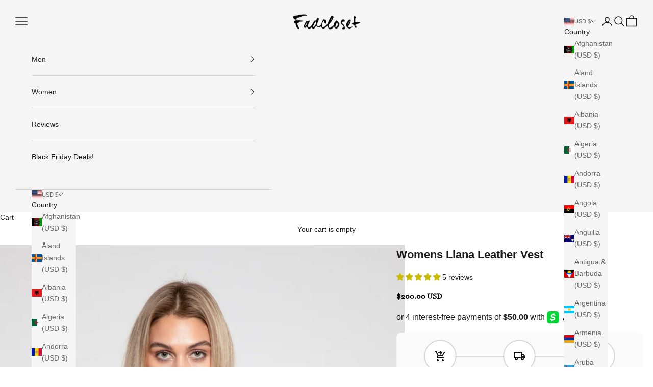

--- FILE ---
content_type: text/css
request_url: https://fadcloset.com/cdn/shop/t/31/assets/custom.css?v=12380071427459589401713941356
body_size: 701
content:
.product-card__image{object-fit:cover}.product-card__info{text-align:left}.product-card__info .v-stack.justify-items-center.gap-1{justify-items:left}.product-card__info .v-stack.justify-items-center.gap-2{width:100%}.product-card__info .v-stack.justify-items-center.gap-1{justify-items:left;width:100%}.rte{font-size:16px;margin-top:6px!important}.container.max{max-width:100%!important;width:100%!important;margin:0!important;padding:0 12px}.collection-list{gap:12px}@media only screen and (min-width: 769px){.collection-list .collection-card{flex-basis:32.6%}.product-gallery{--product-gallery-thumbnail-size: 4.5rem}.product-gallery{gap:20px}}.footer__block .h6{font-size:14px;text-transform:uppercase}@media only screen and (max-width: 769px){.button-group>*{margin:0!important;padding:8px 20px!important;font-size:12px}button{padding:8px 20px!important;font-size:12px}.container.max{padding:0 22px}.product-card{margin-bottom:20px}.mp.max.container{padding:0 13px}.button-group.justify-center.sm\:justify-start a.link{padding:0!important}}@media screen and (min-width: 1150px){.product{--product-gap: 3rem}}@media screen and (min-width: 1000px){.product-gallery__media{height:100%}.product-gallery__media>*{height:100%;object-fit:cover}}@media screen and (min-width: 1000px){a.product-title{font-size:18px}.slideshow__slide-content .h1{font-size:20px}.rte{font-size:14px}.button-group.button-group--same-width.justify-center.sm\:justify-center{gap:50px!important}}span.header__logo-text.h5{font-size:22px}.spc.section-spacing.color-scheme.color-scheme--scheme-1.color-scheme--bg-54922f2e920ba8346f6dc0fba343d673{padding-top:10px;padding-bottom:10px}@font-face{font-family:Proxima_Nova_Font;src:url(/cdn/shop/files/Proxima_Nova_Font.otf?v=1707418289)}@media screen and (max-width: 1000px){a.link{padding:0!important}.rte{font-size:14px;margin-top:6px!important}.slideshow__slide-content.place-self-start.text-start.sm\:place-self-end-start.sm\:text-start{position:relative;top:35px}.container.max{padding:0 17px}}span.header__logo-text.h5{text-transform:uppercase}@font-face{font-family:georgia;src:url(/cdn/shop/files/georgia.ttf?v=1707722146)}.heading,.h1,.h2,.h3,.h4,.h5,.h6,.prose :where(h1,h2,h3,h4,h5,h6){font-family:georgia!important}a.product-title{font-family:georgia}.price-list{font-family:georgia;color:#000}price-list.price-list .text-subdued{color:#000;font-weight:600}span.header__logo-text.h5{font-family:Helvetica!important}.button-group.button-group--same-width a{padding:7px 30px 4px!important;font-weight:300!important}.heading,.h1,.h2,.h3,.h4,.h5,.h6,.prose :where(h1,h2,h3,h4,h5,h6){font-weight:300!important}@media screen and (min-width: 1000px){.slideshow__slide-content .h1,h1.product-title.h3{font-size:22px}}section#shopify-section-template--14924669911143__slideshow_xdAXWh{margin-top:10px}.button-group .link{text-transform:uppercase;font-size:12px}span.header__logo-text.h5{font-family:Helvetica!important;font-weight:600!important}span.header__logo-text.h5{font-size:18px}.button-group.button-group--same-width a{font-family:Helvetica}.rte{font-size:11px}.button-group.justify-start.sm\:justify-start{margin-top:3px!important}.button-group .link{font-size:11px}.content-over-media{--content-over-media-gap: 1rem}.shopify-section--main-product .section-spacing{padding-top:20px}@media screen and (min-width: 1150px){.product{--product-gap: 2rem}}.accordion__toggle{font-family:georgia;padding:14px 0}.accordion,hr{border-color:#5d5d5d}.select{box-shadow:none}.product-info__block-item[data-block-type=separator]{margin-bottom:12px}.variant-picker__option-info.h-stack.justify-between.gap-2{flex:86%}fieldset.variant-picker__option.v-stack.gap-2.no-js\:hidden .relative{flex:10%}.product-info__block-item:is([data-block-type=variant-picker],[data-block-type=product-variations],[data-block-type=separator],[data-block-type=description],[data-block-type=text],[data-block-type=liquid],[data-block-type=share-buttons]){margin-top:0}fieldset.variant-picker__option.v-stack.gap-2.no-js\:hidden{display:flex;justify-content:space-between;border-bottom:1px solid;padding-bottom:10px}variant-picker.variant-picker.v-stack.gap-4{row-gap:10px}.product-info__block-item[data-block-type=separator]{margin-bottom:10px}.select{box-shadow:none;border-color:#5d5d5d}.select{border-color:#000;padding:6px 10px 5px}.block-swatch{border-color:#000;padding:6px 15px 5px}button.button.w-full{font-size:15px;font-family:Helvetica}@media screen and (min-width: 700px){.header{padding-left:30px;padding-right:30px}}@media screen and (max-width: 769px){.header{padding-left:0!important}span.header__logo-text.h5{font-size:14px}.slideshow__slide-content.place-self-start.text-start.sm\:place-self-end-start.sm\:text-start{position:relative;top:-10px;left:-6px;padding-right:55px}.slideshow__slide-content.place-self-start.text-start.sm\:place-self-end-start.sm\:text-start .h1{font-size:12px}.rte{font-size:9px;line-height:14px}.button-group .link{font-size:9px}}@media only screen and (max-width: 769px){.header__nav-icon{width:19px}.product-card{margin-bottom:10px}.product-card{gap:8px}.price-list{font-size:10px}.product-card__info .v-stack.justify-items-center.gap-1{gap:0px}.button-group.button-group--same-width a{font-size:11px}fieldset.variant-picker__option.v-stack.gap-2.no-js\:hidden .relative{flex:25%}h1.product-title.h3{font-size:22px}.product-info__block-item .price-list{font-size:16px}button.button.w-full{font-size:13px}.shopify-section--main-product .section-spacing{padding-top:0}.header__secondary-nav{gap:8px}.slideshow__slide-content.place-self-start.text-start.sm\:place-self-end-start.sm\:text-start .h1{font-size:14px}.header-sidebar__linklist-button{padding-left:0!important;padding-right:0!important;padding:1rem 0px!important;font-size:14px}.product-gallery__zoom-button{padding:0!important}a.product-title{line-height:normal;margin-bottom:2px}.rte{line-height:11px}}.page-dots>*{padding:0!important}@media only screen and (min-width: 769px){.rte{font-size:10px}.rte{margin-top:1px!important}}.footer__block .h6{text-transform:inherit}.variant-picker__option.v-stack.gap-2{display:flex;justify-content:space-between;font-size:14px}.block-swatch{width:max-content}.variant-picker.v-stack.gap-4 .text-subdued{color:#333}#popover-variant-dropdown-template--14924670140519__main-6894953660519-2{display:none}
/*# sourceMappingURL=/cdn/shop/t/31/assets/custom.css.map?v=12380071427459589401713941356 */
